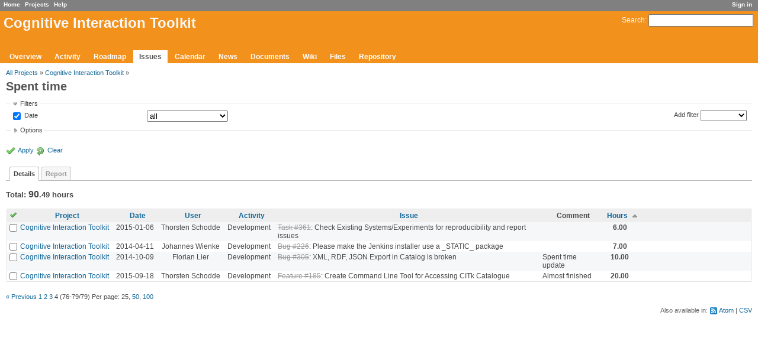

--- FILE ---
content_type: text/html; charset=utf-8
request_url: https://openresearch.cit-ec.de/projects/citk/time_entries?page=4&sort=hours%2Cspent_on%3Adesc
body_size: 5168
content:
<!DOCTYPE html>
<html lang="en-GB">
<head>
<meta charset="utf-8" />
<title>Spent time - Details - Cognitive Interaction Toolkit - Research for Cognitive Interaction</title>
<meta name="description" content="Redmine" />
<meta name="keywords" content="issue,bug,tracker" />
<meta content="authenticity_token" name="csrf-param" />
<meta content="iBG8mzQp2hnOXBMevkSaTErgJFwGQNe9Vy3Uf2iw2uM=" name="csrf-token" />
<link rel='shortcut icon' href='/favicon.ico?1426532355' />
<link href="/stylesheets/jquery/jquery-ui-1.11.0.css?1426532355" media="all" rel="stylesheet" type="text/css" />
<link href="/stylesheets/application.css?1429698511" media="all" rel="stylesheet" type="text/css" />

<script src="/javascripts/jquery-1.11.1-ui-1.11.0-ujs-3.1.1.js?1426532354" type="text/javascript"></script>
<script src="/javascripts/application.js?1426532354" type="text/javascript"></script>
<script type="text/javascript">
//<![CDATA[
$(window).load(function(){ warnLeavingUnsaved('The current page contains unsaved text that will be lost if you leave this page.'); });
//]]>
</script>


<!-- page specific tags -->
<script src="/javascripts/datepicker.js?1426532354" type="text/javascript"></script><script type="text/javascript">
//<![CDATA[
var datepickerOptions={dateFormat: 'yy-mm-dd', firstDay: 1, showOn: 'button', buttonImageOnly: true, buttonImage: '/images/calendar.png?1426532353', showButtonPanel: true, showWeek: true, showOtherMonths: true, selectOtherMonths: true, changeMonth: true, changeYear: true, beforeShow: beforeShowDatePicker};
//]]>
</script><script src="/javascripts/i18n/datepicker-en-GB.js?1426532354" type="text/javascript"></script><script src="/javascripts/select_list_move.js?1426532354" type="text/javascript"></script>
<script src="/javascripts/context_menu.js?1426532354" type="text/javascript"></script><link href="/stylesheets/context_menu.css?1426532355" media="screen" rel="stylesheet" type="text/css" />    <link href="https://openresearch.cit-ec.de/projects/citk/time_entries.atom" rel="alternate" title="Spent time" type="application/atom+xml" />
</head>
<body class="project-citk controller-timelog action-index">
<div id="wrapper">
<div id="wrapper2">
<div id="wrapper3">
<div id="top-menu">
    <div id="account">
        <ul><li><a href="/login" class="login">Sign in</a></li></ul>    </div>
    
    <ul><li><a href="/" class="home">Home</a></li>
<li><a href="/projects" class="projects">Projects</a></li>
<li><a href="http://www.redmine.org/guide" class="help">Help</a></li></ul></div>

<div id="header">
    <div id="quick-search">
        <form accept-charset="UTF-8" action="/projects/citk/search" method="get"><div style="margin:0;padding:0;display:inline"><input name="utf8" type="hidden" value="&#x2713;" /></div>
        
        <label for='q'>
          <a href="/projects/citk/search" accesskey="4">Search</a>:
        </label>
        <input accesskey="f" class="small" id="q" name="q" size="20" type="text" />
</form>        
    </div>

    <h1>Cognitive Interaction Toolkit</h1>

    <div id="main-menu">
        <ul><li><a href="/projects/citk" class="overview">Overview</a></li>
<li><a href="/projects/citk/activity" class="activity">Activity</a></li>
<li><a href="/projects/citk/roadmap" class="roadmap">Roadmap</a></li>
<li><a href="/projects/citk/issues" class="issues selected">Issues</a></li>
<li><a href="/projects/citk/issues/calendar" class="calendar">Calendar</a></li>
<li><a href="/projects/citk/news" class="news">News</a></li>
<li><a href="/projects/citk/documents" class="documents">Documents</a></li>
<li><a href="/projects/citk/wiki" class="wiki">Wiki</a></li>
<li><a href="/projects/citk/files" class="files">Files</a></li>
<li><a href="/projects/citk/repository" class="repository">Repository</a></li></ul>
    </div>
</div>

<div id="main" class="nosidebar">
    <div id="sidebar">
        
        
    </div>

    <div id="content">
        
        <div class="contextual">

</div>

<p class="breadcrumb"><a href="/time_entries">All Projects</a> » <a href="/projects/citk/time_entries">Cognitive Interaction Toolkit</a> » </p>

<h2>Spent time</h2>

<form accept-charset="UTF-8" action="/projects/citk/time_entries" id="query_form" method="get"><div style="margin:0;padding:0;display:inline"><input name="utf8" type="hidden" value="&#x2713;" /></div>
<div id="query_form_with_buttons" class="hide-when-print">
<div id="query_form_content">
  <fieldset id="filters" class="collapsible ">
    <legend onclick="toggleFieldset(this);">Filters</legend>
    <div style="">
      <script type="text/javascript">
//<![CDATA[

var operatorLabels = {"=":"is","!":"is not","o":"open","c":"closed","!*":"none","*":"all",">=":">=","<=":"<=","><":"between","<t+":"in less than",">t+":"in more than","><t+":"in the next","t+":"in","t":"today","ld":"yesterday","w":"this week","lw":"last week","l2w":"last 2 weeks","m":"this month","lm":"last month","y":"this year",">t-":"less than days ago","<t-":"more than days ago","><t-":"in the past","t-":"days ago","~":"contains","!~":"doesn't contain","=p":"any issues in project","=!p":"any issues not in project","!p":"no issues in project"};
var operatorByType = {"list":["=","!"],"list_status":["o","=","!","c","*"],"list_optional":["=","!","!*","*"],"list_subprojects":["*","!*","="],"date":["=",">=","<=","><","<t+",">t+","><t+","t+","t","ld","w","lw","l2w","m","lm","y",">t-","<t-","><t-","t-","!*","*"],"date_past":["=",">=","<=","><",">t-","<t-","><t-","t-","t","ld","w","lw","l2w","m","lm","y","!*","*"],"string":["=","~","!","!~","!*","*"],"text":["~","!~","!*","*"],"integer":["=",">=","<=","><","!*","*"],"float":["=",">=","<=","><","!*","*"],"relation":["=","=p","=!p","!p","!*","*"]};
var availableFilters = {"spent_on":{"type":"date_past","name":"Date"},"user_id":{"type":"list_optional","name":"User","values":[["Christian Heigele","888"],["Gabriel Gaessler","887"],["Jon Weisz","910"],["Lorenzo Natale","892"],["Rainer Vorwand","911"]]},"activity_id":{"type":"list","name":"Activity","values":[["Design","8"],["Development","9"]]},"comments":{"type":"text","name":"Comment"},"hours":{"type":"float","name":"Hours"}};
var labelDayPlural = "days";
var allProjects = [["3D Indoor Scenes Database","31"],["admintest","51"],["Amarsi Benchmark Framework","43"],["AMiRo-OS","57"],["Articulated Scene Model","24"],["Bielefeld Augmented Reality Tracker","52"],["BielefeldTypeLibrary","7"],["Bonsai","8"],["BRIX 2","42"],["BRIX5","61"],["CITEC Gentoo Portage Overlay","23"],["Cognitive Interaction Toolkit","32"],["emblued","20"],["Embodied Interaction Ontology","56"],["Finite State Machine Based Testing","41"],["FuncSim (scanpath similarity method)","35"],["GazeTK ","50"],["Hand trajectory data","40"],["hlrc","48"],["humotion","49"],["Image Component Library","2"],["IPAACA","5"],["ivTools","6"],["Kinematic data of grasping movements directed towards virtual and real objects","10"],["Kinematic Data of Stick Insect Locomotion","25"],["libmunkres","30"],["libtinyconfig","29"],["libximu","15"],["meta-openrobotix","16"],["-- meta-bebot","21"],["-- meta-cerebric","22"],["Open Research at CITEC","12"],["OpenKC","3"],["openrobotix-player","17"],["openrobotix-senseact","18"],["openrobotix-utils","19"],["QALD-3 (Query over Linked Data)","36"],["ReSAI","9"],["ReSEED (Social Event dEtection Dataset)","37"],["RML - RobotMetaLogger","14"],["RobotReality","28"],["SCIE: Spinal Cord Injury Information Extraction ","44"],["stuff","47"],["Surface mesh","34"],["TCS Alignment Toolbox ","46"],["USAGE sentiment analysis corpus","38"],["XTT - eXtensible Task Toolkit","13"]];
$(document).ready(function(){
  initFilters();
  addFilter("spent_on", "*", [""]);
});

//]]>
</script>
<table style="width:100%">
<tr>
<td>
<table id="filters-table">
</table>
</td>
<td class="add-filter">
<label for="add_filter_select">Add filter</label>
<select id="add_filter_select"><option value="">&nbsp;</option>
<option value="spent_on">Date</option>
<option value="user_id">User</option>
<option value="activity_id">Activity</option>
<option value="comments">Comment</option>
<option value="hours">Hours</option></select>
</td>
</tr>
</table>
<input id="f_" name="f[]" type="hidden" value="" />

    </div>
  </fieldset>
  <fieldset class="collapsible collapsed">
    <legend onclick="toggleFieldset(this);">Options</legend>
    <div style="display: none;">
      <table>
        <tr>
          <td>Columns</td>
          <td><table class="query-columns">
  <tr>
    <td style="padding-left:0">
      <label for="available_columns">Available Columns</label>
      <br />
      <select id="available_columns" multiple="multiple" name="available_columns[]" ondblclick="moveOptions(this.form.available_columns, this.form.selected_columns);" size="10" style="width:150px"></select>
    </td>
    <td class="buttons">
      <input type="button" value="&#8594;"
       onclick="moveOptions(this.form.available_columns, this.form.selected_columns);" /><br />
      <input type="button" value="&#8592;"
       onclick="moveOptions(this.form.selected_columns, this.form.available_columns);" />
    </td>
    <td>
      <label for="selected_columns">Selected Columns</label>
      <br />
      <select id="selected_columns" multiple="multiple" name="c[]" ondblclick="moveOptions(this.form.selected_columns, this.form.available_columns);" size="10" style="width:150px"><option value="project">Project</option>
<option value="spent_on">Date</option>
<option value="user">User</option>
<option value="activity">Activity</option>
<option value="issue">Issue</option>
<option value="comments">Comment</option>
<option value="hours">Hours</option></select>
    </td>
    <td class="buttons">
      <input type="button" value="&#8648;" onclick="moveOptionTop(this.form.selected_columns);" /><br />
      <input type="button" value="&#8593;" onclick="moveOptionUp(this.form.selected_columns);" /><br />
      <input type="button" value="&#8595;" onclick="moveOptionDown(this.form.selected_columns);" /><br />
      <input type="button" value="&#8650;" onclick="moveOptionBottom(this.form.selected_columns);" />
    </td>
  </tr>
</table>

</td>
        </tr>
      </table>
    </div>
  </fieldset>
</div>

<p class="buttons">
  <a class="icon icon-checked" href="#" onclick="submit_query_form(&quot;query_form&quot;); return false;">Apply</a>
  <a href="/projects/citk/time_entries" class="icon icon-reload">Clear</a>
</p>
</div>

<div class="tabs hide-when-print">
<ul>
    <li><a href="/projects/citk/time_entries?sort=hours%2Cspent_on%3Adesc" class="selected">Details</a></li>
    <li><a href="/projects/citk/time_entries/report?sort=hours%2Cspent_on%3Adesc">Report</a></li>
</ul>
</div>

</form>
<div class="total-hours">
<p>Total: <span class="hours hours-int">90</span><span class="hours hours-dec">.49</span> hours</p>
</div>

<form accept-charset="UTF-8" action="/projects/citk/time_entries" method="post"><div style="margin:0;padding:0;display:inline"><input name="utf8" type="hidden" value="&#x2713;" /><input name="authenticity_token" type="hidden" value="iBG8mzQp2hnOXBMevkSaTErgJFwGQNe9Vy3Uf2iw2uM=" /></div><input id="back_url" name="back_url" type="hidden" value="/projects/citk/time_entries?page=4&amp;sort=hours%2Cspent_on%3Adesc" />
<div class="autoscroll">
<table class="list time-entries">
<thead>
  <tr>
    <th class="checkbox hide-when-print">
      <a href="/projects/citk/time_entries" onclick="toggleIssuesSelection(this); return false;" title="Check all/Uncheck all"><img alt="Toggle_check" src="/images/toggle_check.png?1426532353" /></a>
    </th>
      <th title="Sort by &quot;Project&quot;"><a href="/projects/citk/time_entries?page=4&amp;sort=project%2Chours%2Cspent_on%3Adesc">Project</a></th>
      <th title="Sort by &quot;Date&quot;"><a href="/projects/citk/time_entries?page=4&amp;sort=spent_on%3Adesc%2Chours">Date</a></th>
      <th title="Sort by &quot;User&quot;"><a href="/projects/citk/time_entries?page=4&amp;sort=user%2Chours%2Cspent_on%3Adesc">User</a></th>
      <th title="Sort by &quot;Activity&quot;"><a href="/projects/citk/time_entries?page=4&amp;sort=activity%2Chours%2Cspent_on%3Adesc">Activity</a></th>
      <th title="Sort by &quot;Issue&quot;"><a href="/projects/citk/time_entries?page=4&amp;sort=issue%2Chours%2Cspent_on%3Adesc">Issue</a></th>
      <th>Comment</th>
      <th title="Sort by &quot;Hours&quot;"><a href="/projects/citk/time_entries?page=4&amp;sort=hours%3Adesc%2Cspent_on%3Adesc" class="sort asc">Hours</a></th>
    <th></th>
  </tr>
</thead>
<tbody>
  <tr class="time-entry odd hascontextmenu">
    <td class="checkbox hide-when-print"><input name="ids[]" type="checkbox" value="79" /></td>
    <td class="project"><a href="/projects/citk">Cognitive Interaction Toolkit</a></td><td class="spent_on">2015-01-06</td><td class="user">Thorsten Schodde</td><td class="activity">Development</td><td class="issue"><a href="/issues/361" class="issue tracker-4 status-5 priority-4 priority-default closed">Task #361</a>: Check Existing Systems/Experiments for reproducibility and report issues</td><td class="comments"></td><td class="hours">6.00</td>
    <td class="buttons">
    </td>
  </tr>
  <tr class="time-entry even hascontextmenu">
    <td class="checkbox hide-when-print"><input name="ids[]" type="checkbox" value="21" /></td>
    <td class="project"><a href="/projects/citk">Cognitive Interaction Toolkit</a></td><td class="spent_on">2014-04-11</td><td class="user">Johannes Wienke</td><td class="activity">Development</td><td class="issue"><a href="/issues/226" class="issue tracker-1 status-5 priority-7 priority-highest closed">Bug #226</a>: Please make the Jenkins installer use a _STATIC_ package</td><td class="comments"></td><td class="hours">7.00</td>
    <td class="buttons">
    </td>
  </tr>
  <tr class="time-entry odd hascontextmenu">
    <td class="checkbox hide-when-print"><input name="ids[]" type="checkbox" value="57" /></td>
    <td class="project"><a href="/projects/citk">Cognitive Interaction Toolkit</a></td><td class="spent_on">2014-10-09</td><td class="user">Florian Lier</td><td class="activity">Development</td><td class="issue"><a href="/issues/305" class="issue tracker-1 status-5 priority-5 priority-high3 closed">Bug #305</a>: XML, RDF, JSON Export in Catalog is broken</td><td class="comments">Spent time update</td><td class="hours">10.00</td>
    <td class="buttons">
    </td>
  </tr>
  <tr class="time-entry even hascontextmenu">
    <td class="checkbox hide-when-print"><input name="ids[]" type="checkbox" value="89" /></td>
    <td class="project"><a href="/projects/citk">Cognitive Interaction Toolkit</a></td><td class="spent_on">2015-09-18</td><td class="user">Thorsten Schodde</td><td class="activity">Development</td><td class="issue"><a href="/issues/185" class="issue tracker-2 status-5 priority-4 priority-default closed">Feature #185</a>: Create Command Line Tool for Accessing CITk Catalogue</td><td class="comments">Almost finished</td><td class="hours">20.00</td>
    <td class="buttons">
    </td>
  </tr>
</tbody>
</table>
</div>
</form>
<script type="text/javascript">
//<![CDATA[
contextMenuInit('/time_entries/context_menu')
//]]>
</script>

<p class="pagination"><a href="/projects/citk/time_entries?page=3&amp;sort=hours%2Cspent_on%3Adesc" class="previous">« Previous</a> <a href="/projects/citk/time_entries?page=1&amp;sort=hours%2Cspent_on%3Adesc" class="page">1</a> <a href="/projects/citk/time_entries?page=2&amp;sort=hours%2Cspent_on%3Adesc" class="page">2</a> <a href="/projects/citk/time_entries?page=3&amp;sort=hours%2Cspent_on%3Adesc" class="page">3</a> <span class="current page">4</span> <span class="items">(76-79/79)</span> <span class="per-page">Per page: <span>25</span>, <a href="/projects/citk/time_entries?per_page=50&amp;sort=hours%2Cspent_on%3Adesc">50</a>, <a href="/projects/citk/time_entries?per_page=100&amp;sort=hours%2Cspent_on%3Adesc">100</a></span></p>

<p class="other-formats">Also available in:  <span><a href="/projects/citk/time_entries.atom?sort=hours%2Cspent_on%3Adesc" class="atom" rel="nofollow">Atom</a></span>
  <span><a href="/projects/citk/time_entries.csv?sort=hours%2Cspent_on%3Adesc" class="csv" onclick="showModal(&#x27;csv-export-options&#x27;, &#x27;330px&#x27;); return false;" rel="nofollow">CSV</a></span>
</p>
<div id="csv-export-options" style="display:none;">
  <h3 class="title">CSV export options</h3>
  <form accept-charset="UTF-8" action="/projects/citk/time_entries.csv" id="csv-export-form" method="get"><div style="margin:0;padding:0;display:inline"><input name="utf8" type="hidden" value="&#x2713;" /></div>
  <input name="f[]" type="hidden" value="spent_on" /><input name="op[spent_on]" type="hidden" value="*" /><input name="v[spent_on][]" type="hidden" value="" /><input name="c[]" type="hidden" value="project" /><input name="c[]" type="hidden" value="spent_on" /><input name="c[]" type="hidden" value="user" /><input name="c[]" type="hidden" value="activity" /><input name="c[]" type="hidden" value="issue" /><input name="c[]" type="hidden" value="comments" /><input name="c[]" type="hidden" value="hours" />
  <p>
    <label><input checked="checked" id="columns_" name="columns" type="radio" value="" /> Selected Columns</label><br />
    <label><input id="columns_all" name="columns" type="radio" value="all" /> All Columns</label>
  </p>
  <p class="buttons">
    <input onclick="hideModal(this);" type="submit" value="Export" />
    <input onclick="hideModal(this);" type="button" value="Cancel" />
  </p>
</form></div>



        
        <div style="clear:both;"></div>
    </div>
</div>
</div>

<div id="ajax-indicator" style="display:none;"><span>Loading...</span></div>
<div id="ajax-modal" style="display:none;"></div>

<div id="footer">
  <div class="bgl"><div class="bgr">
    Powered by <a href="http://www.redmine.org/">Redmine</a> &copy; 2006-2015 Jean-Philippe Lang
  </div></div>
</div>
</div>
</div>

</body>
</html>


--- FILE ---
content_type: text/css
request_url: https://openresearch.cit-ec.de/stylesheets/application.css?1429698511
body_size: 11103
content:
html {overflow-y:scroll;}
body { font-family: Verdana, sans-serif; font-size: 12px; color:#484848; margin: 0; padding: 0; min-width: 900px; }

h1, h2, h3, h4 {font-family: "Trebuchet MS", Verdana, sans-serif;padding: 2px 10px 1px 0px;margin: 0 0 10px 0;}
#content h1, h2, h3, h4 {color: #555;}
h2, .wiki h1 {font-size: 20px;}
h3, .wiki h2 {font-size: 16px;}
h4, .wiki h3 {font-size: 13px;}
h4 {border-bottom: 1px dotted #bbb;}

/***** Layout *****/
#wrapper {background: white;}

#top-menu {background: #808080; color: #fff; height:1.8em; font-size: 0.8em; padding: 2px 2px 0px 6px;}
#top-menu ul {margin: 0;  padding: 0;}
#top-menu li {
  float:left;
  list-style-type:none;
  margin: 0px 0px 0px 0px;
  padding: 0px 0px 0px 0px;
  white-space:nowrap;
}
#top-menu a {color: #fff; margin-right: 8px; font-weight: bold;}
#top-menu #loggedas { float: right; margin-right: 0.5em; color: #fff; }

#account {float:right;}

#header {min-height:5.3em;margin:0;background-color:#f2911c;color:#f8f8f8; padding: 4px 8px 20px 6px; position:relative;}
#header a {color:#f8f8f8;}
#header h1 a.ancestor { font-size: 80%; }
#quick-search {float:right;}

#main-menu {position: absolute;  bottom: 0px;  left:6px; margin-right: -500px;}
#main-menu ul {margin: 0;  padding: 0;}
#main-menu li {
  float:left;
  list-style-type:none;
  margin: 0px 2px 0px 0px;
  padding: 0px 0px 0px 0px;
  white-space:nowrap;
}
#main-menu li a {
  display: block;
  color: #fff;
  text-decoration: none;
  font-weight: bold;
  margin: 0;
  padding: 4px 10px 4px 10px;
}
#main-menu li a:hover {background:#759FCF; color:#fff;}
#main-menu li a.selected, #main-menu li a.selected:hover {background:#fff; color:#555;}

#admin-menu ul {margin: 0;  padding: 0;}
#admin-menu li {margin: 0;  padding: 0 0 6px 0; list-style-type:none;}

#admin-menu a { background-position: 0% 40%; background-repeat: no-repeat; padding-left: 20px; padding-top: 2px; padding-bottom: 3px;}
#admin-menu a.projects { background-image: url(../images/projects.png); }
#admin-menu a.users { background-image: url(../images/user.png); }
#admin-menu a.groups { background-image: url(../images/group.png); }
#admin-menu a.roles { background-image: url(../images/database_key.png); }
#admin-menu a.trackers { background-image: url(../images/ticket.png); }
#admin-menu a.issue_statuses { background-image: url(../images/ticket_edit.png); }
#admin-menu a.workflows { background-image: url(../images/ticket_go.png); }
#admin-menu a.custom_fields { background-image: url(../images/textfield.png); }
#admin-menu a.enumerations { background-image: url(../images/text_list_bullets.png); }
#admin-menu a.settings { background-image: url(../images/changeset.png); }
#admin-menu a.plugins { background-image: url(../images/plugin.png); }
#admin-menu a.info { background-image: url(../images/help.png); }
#admin-menu a.server_authentication { background-image: url(../images/server_key.png); }

#main {background-color:#EEEEEE;}

#sidebar{ float: right; width: 22%; position: relative; z-index: 9; padding: 0; margin: 0;}
* html #sidebar{ width: 22%; }
#sidebar h3{ font-size: 14px; margin-top:14px; color: #666;  }
#sidebar hr{ width: 100%; margin: 0 auto; height: 1px; background: #ccc; border: 0; }
* html #sidebar hr{ width: 95%; position: relative; left: -6px; color: #ccc; }
#sidebar .contextual { margin-right: 1em; }
#sidebar ul {margin: 0;  padding: 0;}
#sidebar ul li {list-style-type:none;margin: 0px 2px 0px 0px; padding: 0px 0px 0px 0px;}

#content { width: 75%; background-color: #fff; margin: 0px; border-right: 1px solid #ddd; padding: 6px 10px 10px 10px; z-index: 10; }
* html #content{ width: 75%; padding-left: 0; margin-top: 0px; padding: 6px 10px 10px 10px;}
html>body #content { min-height: 600px; }
* html body #content { height: 600px; } /* IE */

#main.nosidebar #sidebar{ display: none; }
#main.nosidebar #content{ width: auto; border-right: 0; }

#footer {clear: both; border-top: 1px solid #bbb; font-size: 0.9em; color: #aaa; padding: 5px; text-align:center; background:#fff;}

#login-form table {margin-top:5em; padding:1em; margin-left: auto; margin-right: auto; border: 2px solid #FDBF3B; background-color:#FFEBC1; }
#login-form table td {padding: 6px;}
#login-form label {font-weight: bold;}
#login-form input#username, #login-form input#password { width: 300px; }

div.modal { border-radius:5px; background:#fff; z-index:50; padding:4px;}
div.modal h3.title {display:none;}
div.modal p.buttons {text-align:right; margin-bottom:0;}

input#openid_url { background: url(../images/openid-bg.gif) no-repeat; background-color: #fff; background-position: 0 50%; padding-left: 18px; }

.clear:after{ content: "."; display: block; height: 0; clear: both; visibility: hidden; }

/***** Links *****/
a, a:link, a:visited{ color: #169; text-decoration: none; }
a:hover, a:active{ color: #c61a1a; text-decoration: underline;}
a img{ border: 0; }

a.issue.closed, a.issue.closed:link, a.issue.closed:visited { color: #999; text-decoration: line-through; }
a.project.closed, a.project.closed:link, a.project.closed:visited { color: #999; }
a.user.locked, a.user.locked:link, a.user.locked:visited {color: #999;}

#sidebar a.selected {line-height:1.7em; padding:1px 3px 2px 2px; margin-left:-2px; background-color:#9DB9D5; color:#fff; border-radius:2px;}
#sidebar a.selected:hover {text-decoration:none;}
#admin-menu a {line-height:1.7em;}
#admin-menu a.selected {padding-left: 20px !important; background-position: 2px 40%;}

a.collapsible {padding-left: 12px; background: url(../images/arrow_expanded.png) no-repeat -3px 40%;}
a.collapsible.collapsed {background: url(../images/arrow_collapsed.png) no-repeat -5px 40%;}

a#toggle-completed-versions {color:#999;}
/***** Tables *****/
table.list { border: 1px solid #e4e4e4;  border-collapse: collapse; width: 100%; margin-bottom: 4px; }
table.list th {  background-color:#EEEEEE; padding: 4px; white-space:nowrap; }
table.list td {text-align:center; vertical-align:top; padding-right:10px;}
table.list td.id { width: 2%; text-align: center;}
table.list td.name, table.list td.description, table.list td.subject, table.list td.comments, table.list td.roles {text-align: left;}
table.list td.tick {width:15%}
table.list td.checkbox { width: 15px; padding: 2px 0 0 0; }
table.list td.checkbox input {padding:0px;}
table.list td.buttons { width: 15%; white-space:nowrap; text-align: right; }
table.list td.buttons a { padding-right: 0.6em; }
table.list td.reorder {width:15%; white-space:nowrap; text-align:center; }
table.list caption { text-align: left; padding: 0.5em 0.5em 0.5em 0; }

tr.project td.name a { white-space:nowrap; }
tr.project.closed, tr.project.archived { color: #aaa; }
tr.project.closed a, tr.project.archived a { color: #aaa; }

tr.project.idnt td.name span {background: url(../images/bullet_arrow_right.png) no-repeat 0 50%; padding-left: 16px;}
tr.project.idnt-1 td.name {padding-left: 0.5em;}
tr.project.idnt-2 td.name {padding-left: 2em;}
tr.project.idnt-3 td.name {padding-left: 3.5em;}
tr.project.idnt-4 td.name {padding-left: 5em;}
tr.project.idnt-5 td.name {padding-left: 6.5em;}
tr.project.idnt-6 td.name {padding-left: 8em;}
tr.project.idnt-7 td.name {padding-left: 9.5em;}
tr.project.idnt-8 td.name {padding-left: 11em;}
tr.project.idnt-9 td.name {padding-left: 12.5em;}

tr.issue { text-align: center; white-space: nowrap; }
tr.issue td.subject, tr.issue td.category, td.assigned_to, tr.issue td.string, tr.issue td.text, tr.issue td.relations, tr.issue td.parent { white-space: normal; }
tr.issue td.relations { text-align: left; }
tr.issue td.done_ratio table.progress { margin-left:auto; margin-right: auto;}
tr.issue td.relations span {white-space: nowrap;}
table.issues td.description {color:#777; font-size:90%; padding:4px 4px 4px 24px; text-align:left; white-space:normal;}
table.issues td.description pre {white-space:normal;}

tr.issue.idnt td.subject a {background: url(../images/bullet_arrow_right.png) no-repeat 0 50%; padding-left: 16px;}
tr.issue.idnt-1 td.subject {padding-left: 0.5em;}
tr.issue.idnt-2 td.subject {padding-left: 2em;}
tr.issue.idnt-3 td.subject {padding-left: 3.5em;}
tr.issue.idnt-4 td.subject {padding-left: 5em;}
tr.issue.idnt-5 td.subject {padding-left: 6.5em;}
tr.issue.idnt-6 td.subject {padding-left: 8em;}
tr.issue.idnt-7 td.subject {padding-left: 9.5em;}
tr.issue.idnt-8 td.subject {padding-left: 11em;}
tr.issue.idnt-9 td.subject {padding-left: 12.5em;}

table.issue-report {table-layout:fixed;}

tr.entry { border: 1px solid #f8f8f8; }
tr.entry td { white-space: nowrap; }
tr.entry td.filename {width:30%; text-align:left;}
tr.entry td.filename_no_report {width:70%; text-align:left;}
tr.entry td.size { text-align: right; font-size: 90%; }
tr.entry td.revision, tr.entry td.author { text-align: center; }
tr.entry td.age { text-align: right; }
tr.entry.file td.filename a { margin-left: 16px; }
tr.entry.file td.filename_no_report a { margin-left: 16px; }

tr span.expander {background-image: url(../images/bullet_toggle_plus.png); padding-left: 8px; margin-left: 0; cursor: pointer;}
tr.open span.expander {background-image: url(../images/bullet_toggle_minus.png);}

tr.changeset { height: 20px }
tr.changeset ul, ol { margin-top: 0px; margin-bottom: 0px; }
tr.changeset td.revision_graph { width: 15%; background-color: #fffffb; }
tr.changeset td.author { text-align: center; width: 15%; white-space:nowrap;}
tr.changeset td.committed_on { text-align: center; width: 15%; white-space:nowrap;}

table.files tbody th {text-align:left;}
table.files tr.file td.filename { text-align: left; padding-left: 24px; }
table.files tr.file td.digest { font-size: 80%; }

table.members td.roles, table.memberships td.roles { width: 45%; }

tr.message { height: 2.6em; }
tr.message td.subject { padding-left: 20px; }
tr.message td.created_on { white-space: nowrap; }
tr.message td.last_message { font-size: 80%; white-space: nowrap; }
tr.message.locked td.subject { background: url(../images/locked.png) no-repeat 0 1px; }
tr.message.sticky td.subject { background: url(../images/bullet_go.png) no-repeat 0 1px; font-weight: bold; }

tr.version.closed, tr.version.closed a { color: #999; }
tr.version td.name { padding-left: 20px; }
tr.version.shared td.name { background: url(../images/link.png) no-repeat 0% 70%; }
tr.version td.date, tr.version td.status, tr.version td.sharing { text-align: center; white-space:nowrap; }

tr.user td {width:13%;white-space: nowrap;}
tr.user td.username, tr.user td.firstname, tr.user td.lastname, tr.user td.email {text-align:left;}
tr.user td.email { width:18%; }
tr.user.locked, tr.user.registered { color: #aaa; }
tr.user.locked a, tr.user.registered a { color: #aaa; }

table.permissions td.role {color:#999;font-size:90%;font-weight:normal !important;text-align:center;vertical-align:bottom;}

tr.wiki-page-version td.updated_on, tr.wiki-page-version td.author {text-align:center;}

tr.time-entry { text-align: center; white-space: nowrap; }
tr.time-entry td.issue, tr.time-entry td.comments { text-align: left; white-space: normal; }
td.hours { text-align: right; font-weight: bold; padding-right: 0.5em; }
td.hours .hours-dec { font-size: 0.9em; }

table.plugins td { vertical-align: middle; }
table.plugins td.configure { text-align: right; padding-right: 1em; }
table.plugins span.name { font-weight: bold; display: block; margin-bottom: 6px; }
table.plugins span.description { display: block; font-size: 0.9em; }
table.plugins span.url { display: block; font-size: 0.9em; }

table.list tbody tr.group td { padding: 0.8em 0 0.5em 0.3em; font-weight: bold; border-bottom: 1px solid #ccc; text-align:left; }
table.list tbody tr.group span.count {position:relative; top:-1px; color:#fff; font-size:10px; background:#9DB9D5; padding:0px 6px 1px 6px; border-radius:3px; margin-left:4px;}
tr.group a.toggle-all { color: #aaa; font-size: 80%; font-weight: normal; display:none;}
tr.group:hover a.toggle-all { display:inline;}
a.toggle-all:hover {text-decoration:none;}

table.list tbody tr:hover { background-color:#ffffdd; }
table.list tbody tr.group:hover { background-color:inherit; }
table td {padding:2px;}
table p {margin:0;}
.odd {background-color:#f6f7f8;}
.even {background-color: #fff;}

tr.builtin td.name {font-style:italic;}

a.sort { padding-right: 16px; background-position: 100% 50%; background-repeat: no-repeat; }
a.sort.asc  { background-image: url(../images/sort_asc.png); }
a.sort.desc { background-image: url(../images/sort_desc.png); }

table.attributes { width: 100% }
table.attributes th { vertical-align: top; text-align: left; }
table.attributes td { vertical-align: top; }

table.boards a.board, h3.comments { background: url(../images/comment.png) no-repeat 0% 50%; padding-left: 20px; }
table.boards td.last-message {text-align:left;font-size:80%;}

table.messages td.last_message {text-align:left;}

#query_form_content {font-size:90%;}

table.query-columns {
  border-collapse: collapse;
  border: 0;
}

table.query-columns td.buttons {
  vertical-align: middle;
  text-align: center;
}
table.query-columns td.buttons input[type=button] {width:35px;}

td.center {text-align:center;}

h3.version { background: url(../images/package.png) no-repeat 0% 50%; padding-left: 20px; }

div.issues h3 { background: url(../images/ticket.png) no-repeat 0% 50%; padding-left: 20px; }
div.members h3 { background: url(../images/group.png) no-repeat 0% 50%; padding-left: 20px; }
div.news h3 { background: url(../images/news.png) no-repeat 0% 50%; padding-left: 20px; }
div.projects h3 { background: url(../images/projects.png) no-repeat 0% 50%; padding-left: 20px; }

#watchers select {width: 95%; display: block;}
#watchers a.delete {opacity: 0.4; vertical-align: middle;}
#watchers a.delete:hover {opacity: 1;}
#watchers img.gravatar {margin: 0 4px 2px 0;}

span#watchers_inputs {overflow:auto; display:block;}
span.search_for_watchers {display:block;}
span.search_for_watchers, span.add_attachment {font-size:80%; line-height:2.5em;}
span.search_for_watchers a, span.add_attachment a {padding-left:16px; background: url(../images/bullet_add.png) no-repeat 0 50%; }


.highlight { background-color: #FCFD8D;}
.highlight.token-1 { background-color: #faa;}
.highlight.token-2 { background-color: #afa;}
.highlight.token-3 { background-color: #aaf;}

.box{
  padding:6px;
  margin-bottom: 10px;
  background-color:#f6f6f6;
  color:#505050;
  line-height:1.5em;
  border: 1px solid #e4e4e4;
  word-wrap: break-word;
}

div.square {
  border: 1px solid #999;
  float: left;
  margin: .3em .4em 0 .4em;
  overflow: hidden;
  width: .6em; height: .6em;
}
.contextual {float:right; white-space: nowrap; line-height:1.4em;margin-top:5px; padding-left: 10px; font-size:0.9em;}
.contextual input, .contextual select {font-size:0.9em;}
.message .contextual { margin-top: 0; }

.splitcontent {overflow:auto;}
.splitcontentleft{float:left; width:49%;}
.splitcontentright{float:right; width:49%;}
form {display: inline;}
input, select {vertical-align: middle; margin-top: 1px; margin-bottom: 1px;}
fieldset {border: 1px solid #e4e4e4; margin:0;}
legend {color: #484848;}
hr { width: 100%; height: 1px; background: #ccc; border: 0;}
blockquote { font-style: italic; border-left: 3px solid #e0e0e0; padding-left: 0.6em; margin-left: 2.4em;}
blockquote blockquote { margin-left: 0;}
abbr  { border-bottom: 1px dotted; cursor: help; }
textarea.wiki-edit {width:99%; resize:vertical;}
li p {margin-top: 0;}
div.issue {background:#ffffdd; padding:6px; margin-bottom:6px;border: 1px solid #d7d7d7;}
p.breadcrumb { font-size: 0.9em; margin: 4px 0 4px 0;}
p.subtitle { font-size: 0.9em; margin: -6px 0 12px 0; font-style: italic; }
p.footnote { font-size: 0.9em; margin-top: 0px; margin-bottom: 0px; }

div.issue div.subject div div { padding-left: 16px; }
div.issue div.subject p {margin: 0; margin-bottom: 0.1em; font-size: 90%; color: #999;}
div.issue div.subject>div>p { margin-top: 0.5em; }
div.issue div.subject h3 {margin: 0; margin-bottom: 0.1em;}
div.issue span.private, div.journal span.private { position:relative; bottom: 2px; text-transform: uppercase; background: #d22; color: #fff; font-weight:bold; padding: 0px 2px 0px 2px; font-size: 60%; margin-right: 2px; border-radius: 2px;}
div.issue .next-prev-links {color:#999;}
div.issue table.attributes th {width:22%;}
div.issue table.attributes td {width:28%;}

#issue_tree table.issues, #relations table.issues { border: 0; }
#issue_tree td.checkbox, #relations td.checkbox {display:none;}
#relations td.buttons {padding:0;}

fieldset.collapsible {border-width: 1px 0 0 0;}
fieldset.collapsible>legend { padding-left: 16px; background: url(../images/arrow_expanded.png) no-repeat 0% 40%; cursor:pointer; }
fieldset.collapsible.collapsed>legend { background-image: url(../images/arrow_collapsed.png); }

fieldset#date-range p { margin: 2px 0 2px 0; }
fieldset#filters table { border-collapse: collapse; }
fieldset#filters table td { padding: 0; vertical-align: middle; }
fieldset#filters tr.filter { height: 2.1em; }
fieldset#filters td.field { width:230px; }
fieldset#filters td.operator { width:180px; }
fieldset#filters td.operator select {max-width:170px;}
fieldset#filters td.values { white-space:nowrap; }
fieldset#filters td.values select {min-width:130px;}
fieldset#filters td.values input {height:1em;}
fieldset#filters td.add-filter { text-align: right; vertical-align: top; }

.toggle-multiselect {background: url(../images/bullet_toggle_plus.png) no-repeat 0% 40%; padding-left:8px; margin-left:0; cursor:pointer;}
.buttons { font-size: 0.9em; margin-bottom: 1.4em; margin-top: 1em; }

div#issue-changesets {float:right; width:45%; margin-left: 1em; margin-bottom: 1em; background: #fff; padding-left: 1em; font-size: 90%;}
div#issue-changesets div.changeset { padding: 4px;}
div#issue-changesets div.changeset { border-bottom: 1px solid #ddd; }
div#issue-changesets p { margin-top: 0; margin-bottom: 1em;}

.journal ul.details img {margin:0 0 -3px 4px;}
div.journal {overflow:auto;}
div.journal.private-notes {border-left:2px solid #d22; padding-left:4px; margin-left:-6px;}

div#activity dl, #search-results { margin-left: 2em; }
div#activity dd, #search-results dd { margin-bottom: 1em; padding-left: 18px; font-size: 0.9em; }
div#activity dt, #search-results dt { margin-bottom: 0px; padding-left: 20px; line-height: 18px; background-position: 0 50%; background-repeat: no-repeat; }
div#activity dt.me .time { border-bottom: 1px solid #999; }
div#activity dt .time { color: #777; font-size: 80%; }
div#activity dd .description, #search-results dd .description { font-style: italic; }
div#activity span.project:after, #search-results span.project:after { content: " -"; }
div#activity dd span.description, #search-results dd span.description { display:block; color: #808080; }
div#activity dt.grouped {margin-left:5em;}
div#activity dd.grouped {margin-left:9em;}

#search-results dd { margin-bottom: 1em; padding-left: 20px; margin-left:0px; }

div#search-results-counts {float:right;}
div#search-results-counts ul { margin-top: 0.5em; }
div#search-results-counts  li { list-style-type:none; float: left; margin-left: 1em; }

dt.issue { background-image: url(../images/ticket.png); }
dt.issue-edit { background-image: url(../images/ticket_edit.png); }
dt.issue-closed { background-image: url(../images/ticket_checked.png); }
dt.issue-note { background-image: url(../images/ticket_note.png); }
dt.changeset { background-image: url(../images/changeset.png); }
dt.news { background-image: url(../images/news.png); }
dt.message { background-image: url(../images/message.png); }
dt.reply { background-image: url(../images/comments.png); }
dt.wiki-page { background-image: url(../images/wiki_edit.png); }
dt.attachment { background-image: url(../images/attachment.png); }
dt.document { background-image: url(../images/document.png); }
dt.project { background-image: url(../images/projects.png); }
dt.time-entry { background-image: url(../images/time.png); }

#search-results dt.issue.closed { background-image: url(../images/ticket_checked.png); }

div#roadmap .related-issues { margin-bottom: 1em; }
div#roadmap .related-issues td.checkbox { display: none; }
div#roadmap .wiki h1:first-child { display: none; }
div#roadmap .wiki h1 { font-size: 120%; }
div#roadmap .wiki h2 { font-size: 110%; }
body.controller-versions.action-show div#roadmap .related-issues {width:70%;}

div#version-summary { float:right; width:28%; margin-left: 16px; margin-bottom: 16px; background-color: #fff; }
div#version-summary fieldset { margin-bottom: 1em; }
div#version-summary fieldset.time-tracking table { width:100%; }
div#version-summary th, div#version-summary td.total-hours { text-align: right; }

table#time-report td.hours, table#time-report th.period, table#time-report th.total { text-align: right; padding-right: 0.5em; }
table#time-report tbody tr.subtotal { font-style: italic; color:#777;}
table#time-report tbody tr.subtotal td.hours { color:#b0b0b0; }
table#time-report tbody tr.total { font-weight: bold; background-color:#EEEEEE; border-top:1px solid #e4e4e4;}
table#time-report .hours-dec { font-size: 0.9em; }

div.wiki-page .contextual a {opacity: 0.4}
div.wiki-page .contextual a:hover {opacity: 1}

form .attributes select { width: 60%; }
input#issue_subject { width: 99%; }
select#issue_done_ratio { width: 95px; }

ul.projects {margin:0; padding-left:1em;}
ul.projects ul {padding-left:1.6em;}
ul.projects.root {margin:0; padding:0;}
ul.projects li {list-style-type:none;}

#projects-index ul.projects ul.projects { border-left: 3px solid #e0e0e0; padding-left:1em;}
#projects-index ul.projects li.root {margin-bottom: 1em;}
#projects-index ul.projects li.child {margin-top: 1em;}
#projects-index ul.projects div.root a.project { font-family: "Trebuchet MS", Verdana, sans-serif; font-weight: bold; font-size: 16px; margin: 0 0 10px 0; }
.my-project { padding-left: 18px; background: url(../images/fav.png) no-repeat 0 50%; }

#notified-projects>ul, #tracker_project_ids>ul, #custom_field_project_ids>ul {max-height:250px; overflow-y:auto;}

#related-issues li img {vertical-align:middle;}

ul.properties {padding:0; font-size: 0.9em; color: #777;}
ul.properties li {list-style-type:none;}
ul.properties li span {font-style:italic;}

.total-hours { font-size: 110%; font-weight: bold; }
.total-hours span.hours-int { font-size: 120%; }

.autoscroll {overflow-x: auto; padding:1px; margin-bottom: 1.2em;}
#user_login, #user_firstname, #user_lastname, #user_mail, #my_account_form select, #user_form select, #user_identity_url { width: 90%; }

#workflow_copy_form select { width: 200px; }
table.transitions td.enabled {background: #bfb;}
#workflow_form table select {font-size:90%; max-width:100px;}
table.fields_permissions td.readonly {background:#ddd;}
table.fields_permissions td.required {background:#d88;}

select.expandable {vertical-align:top;}

textarea#custom_field_possible_values {width: 95%; resize:vertical}
textarea#custom_field_default_value {width: 95%; resize:vertical}

input#content_comments {width: 99%}

p.pagination {margin-top:8px; font-size: 90%}

/***** Tabular forms ******/
.tabular p{
  margin: 0;
  padding: 3px 0 3px 0;
  padding-left: 180px; /* width of left column containing the label elements */
  min-height: 1.8em;
  clear:left;
}

html>body .tabular p {overflow:hidden;}

.tabular input, .tabular select {max-width:95%}
.tabular textarea {width:95%; resize:vertical;}
.tabular span[title] {border-bottom:1px dotted #aaa;}

.tabular label{
  font-weight: bold;
  float: left;
  text-align: right;
  /* width of left column */
  margin-left: -180px;
  /* width of labels. Should be smaller than left column to create some right margin */
  width: 175px;
}

.tabular label.floating{
  font-weight: normal;
  margin-left: 0px;
  text-align: left;
  width: 270px;
}

.tabular label.block{
  font-weight: normal;
  margin-left: 0px !important;
  text-align: left;
  float: none;
  display: block;
  width: auto !important;
}

.tabular label.inline{
  font-weight: normal;
  float:none;
  margin-left: 5px !important;
  width: auto;
}

label.no-css {
  font-weight: inherit;
  float:none;
  text-align:left;
  margin-left:0px;
  width:auto;
}
input#time_entry_comments { width: 90%;}

#preview fieldset {margin-top: 1em; background: url(../images/draft.png)}

.tabular.settings p{ padding-left: 300px; }
.tabular.settings label{ margin-left: -300px; width: 295px; }
.tabular.settings textarea { width: 99%; }

.settings.enabled_scm table {width:100%}
.settings.enabled_scm td.scm_name{ font-weight: bold; }

fieldset.settings label { display: block; }
fieldset#notified_events .parent { padding-left: 20px; }

span.required {color: #bb0000;}
.summary {font-style: italic;}

.check_box_group {
  display:block;
  width:95%;
  max-height:300px;
  overflow-y:auto;
  padding:2px 4px 4px 2px;
  background:#fff;
  border:1px solid #9EB1C2;
  border-radius:2px
}
.check_box_group label {
  font-weight: normal;
  margin-left: 0px !important;
  text-align: left;
  float: none;
  display: block;
  width: auto;
}
.check_box_group.bool_cf {border:0; background:inherit;}
.check_box_group.bool_cf label {display: inline;}

#attachments_fields input.description {margin-left:4px; width:340px;}
#attachments_fields span {display:block; white-space:nowrap;}
#attachments_fields input.filename {border:0; height:1.8em; width:250px; color:#555; background-color:inherit; background:url(../images/attachment.png) no-repeat 1px 50%; padding-left:18px;}
#attachments_fields .ajax-waiting input.filename {background:url(../images/hourglass.png) no-repeat 0px 50%;}
#attachments_fields .ajax-loading input.filename {background:url(../images/loading.gif) no-repeat 0px 50%;}
#attachments_fields div.ui-progressbar { width: 100px; height:14px; margin: 2px 0 -5px 8px; display: inline-block; }
a.remove-upload {background: url(../images/delete.png) no-repeat 1px 50%; width:1px; display:inline-block; padding-left:16px;}
a.remove-upload:hover {text-decoration:none !important;}

div.fileover { background-color: lavender; }

div.attachments { margin-top: 12px; }
div.attachments p { margin:4px 0 2px 0; }
div.attachments img { vertical-align: middle; }
div.attachments span.author { font-size: 0.9em; color: #888; }

div.thumbnails {margin-top:0.6em;}
div.thumbnails div {background:#fff;border:2px solid #ddd;display:inline-block;margin-right:2px;}
div.thumbnails img {margin: 3px;}

p.other-formats { text-align: right; font-size:0.9em; color: #666; }
.other-formats span + span:before { content: "| "; }

a.atom { background: url(../images/feed.png) no-repeat 1px 50%; padding: 2px 0px 3px 16px; }

em.info {font-style:normal;font-size:90%;color:#888;display:block;}
em.info.error {padding-left:20px; background:url(../images/exclamation.png) no-repeat 0 50%;}

textarea.text_cf {width:95%; resize:vertical;}
input.string_cf, input.link_cf {width:95%;}
select.bool_cf {width:auto !important;}

#tab-content-modules fieldset p {margin:3px 0 4px 0;}

#tab-content-members .splitcontentleft, #tab-content-memberships .splitcontentleft, #tab-content-users .splitcontentleft {width: 64%;}
#tab-content-members .splitcontentright, #tab-content-memberships .splitcontentright, #tab-content-users .splitcontentright {width: 34%;}
#tab-content-members fieldset, #tab-content-memberships fieldset, #tab-content-users fieldset {padding:1em; margin-bottom: 1em;}
#tab-content-members fieldset legend, #tab-content-memberships fieldset legend, #tab-content-users fieldset legend {font-weight: bold;}
#tab-content-members fieldset label, #tab-content-memberships fieldset label, #tab-content-users fieldset label {display: block;}
#tab-content-members #principals, #tab-content-users #principals {max-height: 400px; overflow: auto;}

#tab-content-memberships .splitcontentright select {width:90%}

#users_for_watcher {height: 200px; overflow:auto;}
#users_for_watcher label {display: block;}

table.members td.name {padding-left: 20px;}
table.members td.group, table.members td.groupnonmember, table.members td.groupanonymous {background: url(../images/group.png) no-repeat 0% 1px;}

input#principal_search, input#user_search {width:90%}

input.autocomplete {
  background: #fff url(../images/magnifier.png) no-repeat 2px 50%; padding-left:20px !important;
  border:1px solid #9EB1C2; border-radius:2px; height:1.5em;
}
input.autocomplete.ajax-loading {
  background-image: url(../images/loading.gif);
}

.role-visibility {padding-left:2em;}

/***** Flash & error messages ****/
#errorExplanation, div.flash, .nodata, .warning, .conflict {
  padding: 4px 4px 4px 30px;
  margin-bottom: 12px;
  font-size: 1.1em;
  border: 2px solid;
}

div.flash {margin-top: 8px;}

div.flash.error, #errorExplanation {
  background: url(../images/exclamation.png) 8px 50% no-repeat;
  background-color: #ffe3e3;
  border-color: #dd0000;
  color: #880000;
}

div.flash.notice {
  background: url(../images/true.png) 8px 5px no-repeat;
  background-color: #dfffdf;
  border-color: #9fcf9f;
  color: #005f00;
}

div.flash.warning, .conflict {
  background: url(../images/warning.png) 8px 5px no-repeat;
  background-color: #FFEBC1;
  border-color: #FDBF3B;
  color: #A6750C;
  text-align: left;
}

.nodata, .warning {
  text-align: center;
  background-color: #FFEBC1;
  border-color: #FDBF3B;
  color: #A6750C;
}

#errorExplanation ul { font-size: 0.9em;}
#errorExplanation h2, #errorExplanation p { display: none; }

.conflict-details {font-size:80%;}

/***** Ajax indicator ******/
#ajax-indicator {
position: absolute; /* fixed not supported by IE */
background-color:#eee;
border: 1px solid #bbb;
top:35%;
left:40%;
width:20%;
font-weight:bold;
text-align:center;
padding:0.6em;
z-index:100;
opacity: 0.5;
}

html>body #ajax-indicator { position: fixed; }

#ajax-indicator span {
background-position: 0% 40%;
background-repeat: no-repeat;
background-image: url(../images/loading.gif);
padding-left: 26px;
vertical-align: bottom;
}

/***** Calendar *****/
table.cal {border-collapse: collapse; width: 100%; margin: 0px 0 6px 0;border: 1px solid #d7d7d7;}
table.cal thead th {width: 14%; background-color:#EEEEEE; padding: 4px; }
table.cal thead th.week-number {width: auto;}
table.cal tbody tr {height: 100px;}
table.cal td {border: 1px solid #d7d7d7; vertical-align: top; font-size: 0.9em;}
table.cal td.week-number { background-color:#EEEEEE; padding: 4px; border:none; font-size: 1em;}
table.cal td p.day-num {font-size: 1.1em; text-align:right;}
table.cal td.odd p.day-num {color: #bbb;}
table.cal td.today {background:#ffffdd;}
table.cal td.today p.day-num {font-weight: bold;}
table.cal .starting a, p.cal.legend .starting {background: url(../images/bullet_go.png) no-repeat -1px -2px; padding-left:16px;}
table.cal .ending a, p.cal.legend .ending {background: url(../images/bullet_end.png) no-repeat -1px -2px; padding-left:16px;}
table.cal .starting.ending a, p.cal.legend .starting.ending {background: url(../images/bullet_diamond.png) no-repeat -1px -2px; padding-left:16px;}
p.cal.legend span {display:block;}

/***** Tooltips ******/
.tooltip{position:relative;z-index:24;}
.tooltip:hover{z-index:25;color:#000;}
.tooltip span.tip{display: none; text-align:left;}

div.tooltip:hover span.tip{
display:block;
position:absolute;
top:12px; left:24px; width:270px;
border:1px solid #555;
background-color:#fff;
padding: 4px;
font-size: 0.8em;
color:#505050;
}

img.ui-datepicker-trigger {
  cursor: pointer;
  vertical-align: middle;
  margin-left: 4px;
}

/***** Progress bar *****/
table.progress {
  border-collapse: collapse;
  border-spacing: 0pt;
  empty-cells: show;
  text-align: center;
  float:left;
  margin: 1px 6px 1px 0px;
}

table.progress td { height: 1em; }
table.progress td.closed { background: #BAE0BA none repeat scroll 0%; }
table.progress td.done { background: #D3EDD3 none repeat scroll 0%; }
table.progress td.todo { background: #eee none repeat scroll 0%; }
p.percent {font-size: 80%;}
p.progress-info {clear: left; font-size: 80%; margin-top:-4px; color:#777;}

#roadmap table.progress td { height: 1.2em; }
/***** Tabs *****/
#content .tabs {height: 2.6em; margin-bottom:1.2em; position:relative; overflow:hidden;}
#content .tabs ul {margin:0; position:absolute; bottom:0; padding-left:0.5em; width: 2000px; border-bottom: 1px solid #bbbbbb;}
#content .tabs ul li {
  float:left;
  list-style-type:none;
  white-space:nowrap;
  margin-right:4px;
  background:#fff;
  position:relative;
  margin-bottom:-1px;
}
#content .tabs ul li a{
  display:block;
  font-size: 0.9em;
  text-decoration:none;
  line-height:1.3em;
  padding:4px 6px 4px 6px;
  border: 1px solid #ccc;
  border-bottom: 1px solid #bbbbbb;
  background-color: #f6f6f6;
  color:#999;
  font-weight:bold;
  border-top-left-radius:3px;
  border-top-right-radius:3px;
}

#content .tabs ul li a:hover {
  background-color: #ffffdd;
  text-decoration:none;
}

#content .tabs ul li a.selected {
  background-color: #fff;
  border: 1px solid #bbbbbb;
  border-bottom: 1px solid #fff;
  color:#444;
}

#content .tabs ul li a.selected:hover {background-color: #fff;}

div.tabs-buttons { position:absolute; right: 0; width: 48px; height: 24px; background: white; bottom: 0; border-bottom: 1px solid #bbbbbb; }

button.tab-left, button.tab-right {
  font-size: 0.9em;
  cursor: pointer;
  height:24px;
  border: 1px solid #ccc;
  border-bottom: 1px solid #bbbbbb;
  position:absolute;
  padding:4px;
  width: 20px;
  bottom: -1px;
}

button.tab-left {
  right: 20px;
  background: #eeeeee url(../images/bullet_arrow_left.png) no-repeat 50% 50%;
  border-top-left-radius:3px;
}

button.tab-right {
  right: 0;
  background: #eeeeee url(../images/bullet_arrow_right.png) no-repeat 50% 50%;
  border-top-right-radius:3px;
}

/***** Diff *****/
.diff_out { background: #fcc; }
.diff_out span { background: #faa; }
.diff_in { background: #cfc; }
.diff_in span { background: #afa; }

.text-diff {
  padding: 1em;
  background-color:#f6f6f6;
  color:#505050;
  border: 1px solid #e4e4e4;
}

/***** Wiki *****/
div.wiki table {
  border-collapse: collapse;
  margin-bottom: 1em;
}

div.wiki table, div.wiki td, div.wiki th {
  border: 1px solid #bbb;
  padding: 4px;
}

div.wiki .noborder, div.wiki .noborder td, div.wiki .noborder th {border:0;}

div.wiki .external {
  background-position: 0% 60%;
  background-repeat: no-repeat;
  padding-left: 12px;
  background-image: url(../images/external.png);
}

div.wiki a {word-wrap: break-word;}
div.wiki a.new {color: #b73535;}

div.wiki ul, div.wiki ol {margin-bottom:1em;}

div.wiki pre {
  margin: 1em 1em 1em 1.6em;
  padding: 8px;
  background-color: #fafafa;
  border: 1px solid #e2e2e2;
  width:auto;
  overflow-x: auto;
  overflow-y: hidden;
}

div.wiki ul.toc {
  background-color: #ffffdd;
  border: 1px solid #e4e4e4;
  padding: 4px;
  line-height: 1.2em;
  margin-bottom: 12px;
  margin-right: 12px;
  margin-left: 0;
  display: table
}
* html div.wiki ul.toc { width: 50%; } /* IE6 doesn't autosize div */

div.wiki ul.toc.right { float: right; margin-left: 12px; margin-right: 0; width: auto; }
div.wiki ul.toc.left  { float: left; margin-right: 12px; margin-left: 0; width: auto; }
div.wiki ul.toc ul { margin: 0; padding: 0; }
div.wiki ul.toc li {list-style-type:none; margin: 0; font-size:12px;}
div.wiki ul.toc li li {margin-left: 1.5em; font-size:10px;}
div.wiki ul.toc a {
  font-size: 0.9em;
  font-weight: normal;
  text-decoration: none;
  color: #606060;
}
div.wiki ul.toc a:hover { color: #c61a1a; text-decoration: underline;}

a.wiki-anchor { display: none; margin-left: 6px; text-decoration: none; }
a.wiki-anchor:hover { color: #aaa !important; text-decoration: none; }
h1:hover a.wiki-anchor, h2:hover a.wiki-anchor, h3:hover a.wiki-anchor { display: inline; color: #ddd; }

div.wiki img {vertical-align:middle; max-width:100%;}

/***** My page layout *****/
.block-receiver {
  border:1px dashed #c0c0c0;
  margin-bottom: 20px;
  padding: 15px 0 15px 0;
}

.mypage-box {
  margin:0 0 20px 0;
  color:#505050;
  line-height:1.5em;
}

.handle {cursor: move;}

a.close-icon {
  display:block;
  margin-top:3px;
  overflow:hidden;
  width:12px;
  height:12px;
  background-repeat: no-repeat;
  cursor:pointer;
  background-image:url('../images/close.png');
}
a.close-icon:hover {background-image:url('../images/close_hl.png');}

/***** Gantt chart *****/
.gantt_hdr {
  position:absolute;
  top:0;
  height:16px;
  border-top: 1px solid #c0c0c0;
  border-bottom: 1px solid #c0c0c0;
  border-right: 1px solid #c0c0c0;
  text-align: center;
  overflow: hidden;
}

.gantt_hdr.nwday {background-color:#f1f1f1;}

.gantt_subjects { font-size: 0.8em; }
.gantt_subjects div { line-height:16px;height:16px;overflow:hidden;white-space:nowrap;text-overflow: ellipsis; }

.task {
  position: absolute;
  height:8px;
  font-size:0.8em;
  color:#888;
  padding:0;
  margin:0;
  line-height:16px;
  white-space:nowrap;
}

.task.label {width:100%;}
.task.label.project, .task.label.version { font-weight: bold; }

.task_late { background:#f66 url(../images/task_late.png); border: 1px solid #f66; }
.task_done { background:#00c600 url(../images/task_done.png); border: 1px solid #00c600; }
.task_todo { background:#aaa url(../images/task_todo.png); border: 1px solid #aaa; }

.task_todo.parent { background: #888; border: 1px solid #888; height: 3px;}
.task_late.parent, .task_done.parent { height: 3px;}
.task.parent.marker.starting  { position: absolute; background: url(../images/task_parent_end.png) no-repeat 0 0; width: 8px; height: 16px; margin-left: -4px; left: 0px; top: -1px;}
.task.parent.marker.ending { position: absolute; background: url(../images/task_parent_end.png) no-repeat 0 0; width: 8px; height: 16px; margin-left: -4px; right: 0px; top: -1px;}

.version.task_late { background:#f66 url(../images/milestone_late.png); border: 1px solid #f66; height: 2px; margin-top: 3px;}
.version.task_done { background:#00c600 url(../images/milestone_done.png); border: 1px solid #00c600; height: 2px; margin-top: 3px;}
.version.task_todo { background:#fff url(../images/milestone_todo.png); border: 1px solid #fff; height: 2px; margin-top: 3px;}
.version.marker { background-image:url(../images/version_marker.png); background-repeat: no-repeat; border: 0; margin-left: -4px; margin-top: 1px; }

.project.task_late { background:#f66 url(../images/milestone_late.png); border: 1px solid #f66; height: 2px; margin-top: 3px;}
.project.task_done { background:#00c600 url(../images/milestone_done.png); border: 1px solid #00c600; height: 2px; margin-top: 3px;}
.project.task_todo { background:#fff url(../images/milestone_todo.png); border: 1px solid #fff; height: 2px; margin-top: 3px;}
.project.marker { background-image:url(../images/project_marker.png); background-repeat: no-repeat; border: 0; margin-left: -4px; margin-top: 1px; }

.version-behind-schedule a, .issue-behind-schedule a {color: #f66914;}
.version-overdue a, .issue-overdue a, .project-overdue a {color: #f00;}

/***** Icons *****/
.icon {
  background-position: 0% 50%;
  background-repeat: no-repeat;
  padding-left: 20px;
  padding-top: 2px;
  padding-bottom: 3px;
}

.icon-add { background-image: url(../images/add.png); }
.icon-edit { background-image: url(../images/edit.png); }
.icon-copy { background-image: url(../images/copy.png); }
.icon-duplicate { background-image: url(../images/duplicate.png); }
.icon-del { background-image: url(../images/delete.png); }
.icon-move { background-image: url(../images/move.png); }
.icon-save { background-image: url(../images/save.png); }
.icon-cancel { background-image: url(../images/cancel.png); }
.icon-multiple { background-image: url(../images/table_multiple.png); }
.icon-folder { background-image: url(../images/folder.png); }
.open .icon-folder { background-image: url(../images/folder_open.png); }
.icon-package { background-image: url(../images/package.png); }
.icon-user { background-image: url(../images/user.png); }
.icon-projects { background-image: url(../images/projects.png); }
.icon-help { background-image: url(../images/help.png); }
.icon-attachment  { background-image: url(../images/attachment.png); }
.icon-history  { background-image: url(../images/history.png); }
.icon-time  { background-image: url(../images/time.png); }
.icon-time-add  { background-image: url(../images/time_add.png); }
.icon-stats  { background-image: url(../images/stats.png); }
.icon-warning  { background-image: url(../images/warning.png); }
.icon-fav  { background-image: url(../images/fav.png); }
.icon-fav-off  { background-image: url(../images/fav_off.png); }
.icon-reload  { background-image: url(../images/reload.png); }
.icon-lock  { background-image: url(../images/locked.png); }
.icon-unlock  { background-image: url(../images/unlock.png); }
.icon-checked  { background-image: url(../images/true.png); }
.icon-details  { background-image: url(../images/zoom_in.png); }
.icon-report  { background-image: url(../images/report.png); }
.icon-comment  { background-image: url(../images/comment.png); }
.icon-summary  { background-image: url(../images/lightning.png); }
.icon-server-authentication { background-image: url(../images/server_key.png); }
.icon-issue { background-image: url(../images/ticket.png); }
.icon-zoom-in { background-image: url(../images/zoom_in.png); }
.icon-zoom-out { background-image: url(../images/zoom_out.png); }
.icon-passwd { background-image: url(../images/textfield_key.png); }
.icon-test { background-image: url(../images/bullet_go.png); }

.icon-file { background-image: url(../images/files/default.png); }
.icon-file.text-plain { background-image: url(../images/files/text.png); }
.icon-file.text-x-c { background-image: url(../images/files/c.png); }
.icon-file.text-x-csharp { background-image: url(../images/files/csharp.png); }
.icon-file.text-x-java { background-image: url(../images/files/java.png); }
.icon-file.text-x-javascript { background-image: url(../images/files/js.png); }
.icon-file.text-x-php { background-image: url(../images/files/php.png); }
.icon-file.text-x-ruby { background-image: url(../images/files/ruby.png); }
.icon-file.text-xml { background-image: url(../images/files/xml.png); }
.icon-file.text-css { background-image: url(../images/files/css.png); }
.icon-file.text-html { background-image: url(../images/files/html.png); }
.icon-file.image-gif { background-image: url(../images/files/image.png); }
.icon-file.image-jpeg { background-image: url(../images/files/image.png); }
.icon-file.image-png { background-image: url(../images/files/image.png); }
.icon-file.image-tiff { background-image: url(../images/files/image.png); }
.icon-file.application-pdf { background-image: url(../images/files/pdf.png); }
.icon-file.application-zip { background-image: url(../images/files/zip.png); }
.icon-file.application-x-gzip { background-image: url(../images/files/zip.png); }

img.gravatar {
  padding: 2px;
  border: solid 1px #d5d5d5;
  background: #fff;
  vertical-align: middle;
}

div.issue img.gravatar {
  float: left;
  margin: 0 6px 0 0;
  padding: 5px;
}

div.issue table img.gravatar {
  height: 14px;
  width: 14px;
  padding: 2px;
  float: left;
  margin: 0 0.5em 0 0;
}

h2 img.gravatar {margin: -2px 4px -4px 0;}
h3 img.gravatar {margin: -4px 4px -4px 0;}
h4 img.gravatar {margin: -6px 4px -4px 0;}
td.username img.gravatar {margin: 0 0.5em 0 0; vertical-align: top;}
#activity dt img.gravatar {float: left; margin: 0 1em 1em 0;}
/* Used on 12px Gravatar img tags without the icon background */
.icon-gravatar {float: left; margin-right: 4px;}

#activity dt, .journal {clear: left;}

.journal-link {float: right;}

h2 img { vertical-align:middle; }

.hascontextmenu { cursor: context-menu; }

/* Custom JQuery styles */
.ui-datepicker-title select {width:70px !important; margin-top:-2px !important; margin-right:4px !important;}


/************* CodeRay styles *************/
.syntaxhl div {display: inline;}
.syntaxhl .line-numbers {padding: 2px 4px 2px 4px; background-color: #eee; margin:0px 5px 0px 0px;}
.syntaxhl .code pre { overflow: auto }
.syntaxhl .debug { color: white !important; background: blue !important; }

.syntaxhl .annotation { color:#007 }
.syntaxhl .attribute-name { color:#b48 }
.syntaxhl .attribute-value { color:#700 }
.syntaxhl .binary { color:#509 }
.syntaxhl .char .content { color:#D20 }
.syntaxhl .char .delimiter { color:#710 }
.syntaxhl .char { color:#D20 }
.syntaxhl .class { color:#258; font-weight:bold }
.syntaxhl .class-variable { color:#369 }
.syntaxhl .color { color:#0A0 }
.syntaxhl .comment { color:#385 }
.syntaxhl .comment .char { color:#385 }
.syntaxhl .comment .delimiter { color:#385 }
.syntaxhl .complex { color:#A08 }
.syntaxhl .constant { color:#258; font-weight:bold }
.syntaxhl .decorator { color:#B0B }
.syntaxhl .definition { color:#099; font-weight:bold }
.syntaxhl .delimiter { color:black }
.syntaxhl .directive { color:#088; font-weight:bold }
.syntaxhl .doc { color:#970 }
.syntaxhl .doc-string { color:#D42; font-weight:bold }
.syntaxhl .doctype { color:#34b }
.syntaxhl .entity { color:#800; font-weight:bold }
.syntaxhl .error { color:#F00; background-color:#FAA }
.syntaxhl .escape  { color:#666 }
.syntaxhl .exception { color:#C00; font-weight:bold }
.syntaxhl .float { color:#06D }
.syntaxhl .function { color:#06B; font-weight:bold }
.syntaxhl .global-variable { color:#d70 }
.syntaxhl .hex { color:#02b }
.syntaxhl .imaginary { color:#f00 }
.syntaxhl .include { color:#B44; font-weight:bold }
.syntaxhl .inline { background-color: hsla(0,0%,0%,0.07); color: black }
.syntaxhl .inline-delimiter { font-weight: bold; color: #666 }
.syntaxhl .instance-variable { color:#33B }
.syntaxhl .integer  { color:#06D }
.syntaxhl .key .char { color: #60f }
.syntaxhl .key .delimiter { color: #404 }
.syntaxhl .key { color: #606 }
.syntaxhl .keyword { color:#939; font-weight:bold }
.syntaxhl .label { color:#970; font-weight:bold }
.syntaxhl .local-variable { color:#963 }
.syntaxhl .namespace { color:#707; font-weight:bold }
.syntaxhl .octal { color:#40E }
.syntaxhl .operator { }
.syntaxhl .predefined { color:#369; font-weight:bold }
.syntaxhl .predefined-constant { color:#069 }
.syntaxhl .predefined-type { color:#0a5; font-weight:bold }
.syntaxhl .preprocessor { color:#579 }
.syntaxhl .pseudo-class { color:#00C; font-weight:bold }
.syntaxhl .regexp .content { color:#808 }
.syntaxhl .regexp .delimiter { color:#404 }
.syntaxhl .regexp .modifier { color:#C2C }
.syntaxhl .regexp { background-color:hsla(300,100%,50%,0.06); }
.syntaxhl .reserved { color:#080; font-weight:bold }
.syntaxhl .shell .content { color:#2B2 }
.syntaxhl .shell .delimiter { color:#161 }
.syntaxhl .shell { background-color:hsla(120,100%,50%,0.06); }
.syntaxhl .string .char { color: #46a }
.syntaxhl .string .content { color: #46a }
.syntaxhl .string .delimiter { color: #46a }
.syntaxhl .string .modifier { color: #46a }
.syntaxhl .symbol .content { color:#d33 }
.syntaxhl .symbol .delimiter { color:#d33 }
.syntaxhl .symbol { color:#d33 }
.syntaxhl .tag { color:#070 }
.syntaxhl .type { color:#339; font-weight:bold }
.syntaxhl .value { color: #088; }
.syntaxhl .variable  { color:#037 }

.syntaxhl .insert { background: hsla(120,100%,50%,0.12) }
.syntaxhl .delete { background: hsla(0,100%,50%,0.12) }
.syntaxhl .change { color: #bbf; background: #007; }
.syntaxhl .head { color: #f8f; background: #505 }
.syntaxhl .head .filename { color: white; }

.syntaxhl .delete .eyecatcher { background-color: hsla(0,100%,50%,0.2); border: 1px solid hsla(0,100%,45%,0.5); margin: -1px; border-bottom: none; border-top-left-radius: 5px; border-top-right-radius: 5px; }
.syntaxhl .insert .eyecatcher { background-color: hsla(120,100%,50%,0.2); border: 1px solid hsla(120,100%,25%,0.5); margin: -1px; border-top: none; border-bottom-left-radius: 5px; border-bottom-right-radius: 5px; }

.syntaxhl .insert .insert { color: #0c0; background:transparent; font-weight:bold }
.syntaxhl .delete .delete { color: #c00; background:transparent; font-weight:bold }
.syntaxhl .change .change { color: #88f }
.syntaxhl .head .head { color: #f4f }

/***** Media print specific styles *****/
@media print {
  #top-menu, #header, #main-menu, #sidebar, #footer, .contextual, .other-formats { display:none; }
  #main { background: #fff; }
  #content { width: 99%; margin: 0; padding: 0; border: 0; background: #fff; overflow: visible !important;}
  #wiki_add_attachment { display:none; }
  .hide-when-print { display: none; }
  .autoscroll {overflow-x: visible;}
  table.list {margin-top:0.5em;}
  table.list th, table.list td {border: 1px solid #aaa;}
}

/* Accessibility specific styles */
.hidden-for-sighted {
  position:absolute;
  left:-10000px;
  top:auto;
  width:1px;
  height:1px;
  overflow:hidden;
}
